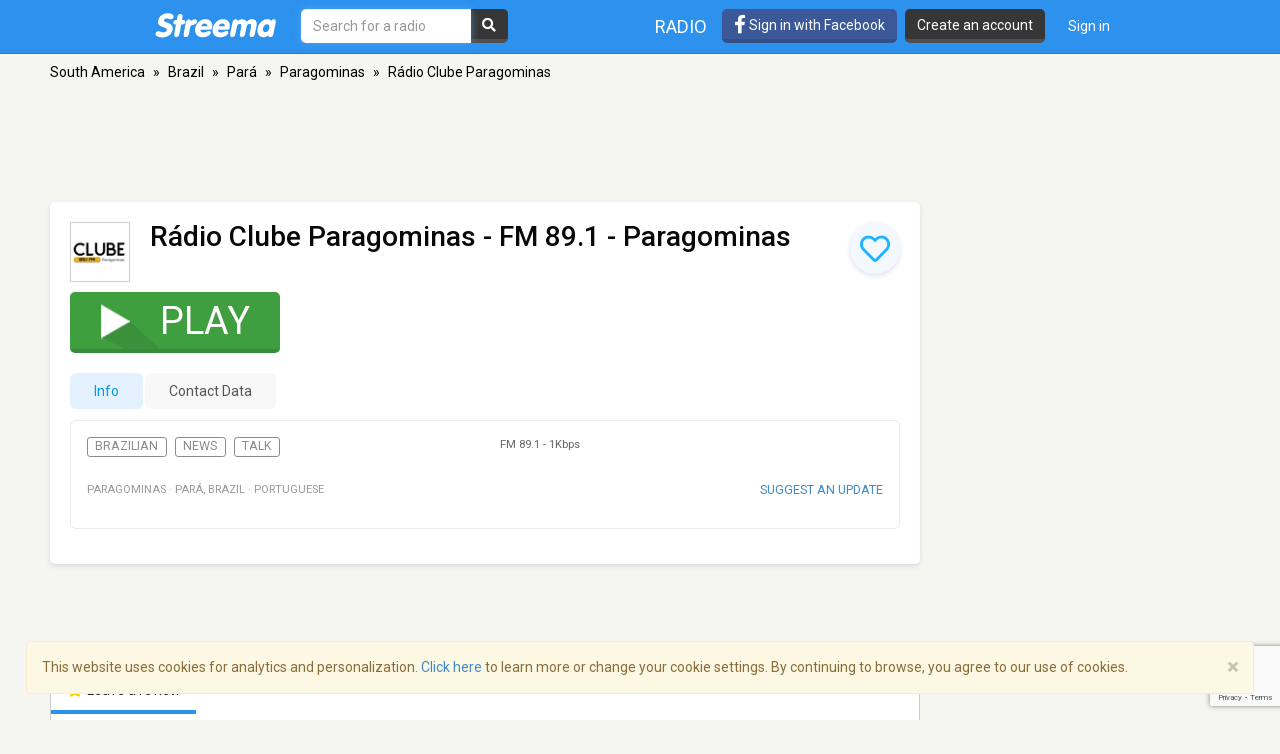

--- FILE ---
content_type: text/html; charset=utf-8
request_url: https://www.google.com/recaptcha/api2/anchor?ar=1&k=6LeCbKwfAAAAAGXbwG-wyQhhz9dxlXuTdtc_oCwI&co=aHR0cHM6Ly9zdHJlZW1hLmNvbTo0NDM.&hl=en&v=PoyoqOPhxBO7pBk68S4YbpHZ&size=invisible&anchor-ms=20000&execute-ms=30000&cb=1vydkbbkno1s
body_size: 48551
content:
<!DOCTYPE HTML><html dir="ltr" lang="en"><head><meta http-equiv="Content-Type" content="text/html; charset=UTF-8">
<meta http-equiv="X-UA-Compatible" content="IE=edge">
<title>reCAPTCHA</title>
<style type="text/css">
/* cyrillic-ext */
@font-face {
  font-family: 'Roboto';
  font-style: normal;
  font-weight: 400;
  font-stretch: 100%;
  src: url(//fonts.gstatic.com/s/roboto/v48/KFO7CnqEu92Fr1ME7kSn66aGLdTylUAMa3GUBHMdazTgWw.woff2) format('woff2');
  unicode-range: U+0460-052F, U+1C80-1C8A, U+20B4, U+2DE0-2DFF, U+A640-A69F, U+FE2E-FE2F;
}
/* cyrillic */
@font-face {
  font-family: 'Roboto';
  font-style: normal;
  font-weight: 400;
  font-stretch: 100%;
  src: url(//fonts.gstatic.com/s/roboto/v48/KFO7CnqEu92Fr1ME7kSn66aGLdTylUAMa3iUBHMdazTgWw.woff2) format('woff2');
  unicode-range: U+0301, U+0400-045F, U+0490-0491, U+04B0-04B1, U+2116;
}
/* greek-ext */
@font-face {
  font-family: 'Roboto';
  font-style: normal;
  font-weight: 400;
  font-stretch: 100%;
  src: url(//fonts.gstatic.com/s/roboto/v48/KFO7CnqEu92Fr1ME7kSn66aGLdTylUAMa3CUBHMdazTgWw.woff2) format('woff2');
  unicode-range: U+1F00-1FFF;
}
/* greek */
@font-face {
  font-family: 'Roboto';
  font-style: normal;
  font-weight: 400;
  font-stretch: 100%;
  src: url(//fonts.gstatic.com/s/roboto/v48/KFO7CnqEu92Fr1ME7kSn66aGLdTylUAMa3-UBHMdazTgWw.woff2) format('woff2');
  unicode-range: U+0370-0377, U+037A-037F, U+0384-038A, U+038C, U+038E-03A1, U+03A3-03FF;
}
/* math */
@font-face {
  font-family: 'Roboto';
  font-style: normal;
  font-weight: 400;
  font-stretch: 100%;
  src: url(//fonts.gstatic.com/s/roboto/v48/KFO7CnqEu92Fr1ME7kSn66aGLdTylUAMawCUBHMdazTgWw.woff2) format('woff2');
  unicode-range: U+0302-0303, U+0305, U+0307-0308, U+0310, U+0312, U+0315, U+031A, U+0326-0327, U+032C, U+032F-0330, U+0332-0333, U+0338, U+033A, U+0346, U+034D, U+0391-03A1, U+03A3-03A9, U+03B1-03C9, U+03D1, U+03D5-03D6, U+03F0-03F1, U+03F4-03F5, U+2016-2017, U+2034-2038, U+203C, U+2040, U+2043, U+2047, U+2050, U+2057, U+205F, U+2070-2071, U+2074-208E, U+2090-209C, U+20D0-20DC, U+20E1, U+20E5-20EF, U+2100-2112, U+2114-2115, U+2117-2121, U+2123-214F, U+2190, U+2192, U+2194-21AE, U+21B0-21E5, U+21F1-21F2, U+21F4-2211, U+2213-2214, U+2216-22FF, U+2308-230B, U+2310, U+2319, U+231C-2321, U+2336-237A, U+237C, U+2395, U+239B-23B7, U+23D0, U+23DC-23E1, U+2474-2475, U+25AF, U+25B3, U+25B7, U+25BD, U+25C1, U+25CA, U+25CC, U+25FB, U+266D-266F, U+27C0-27FF, U+2900-2AFF, U+2B0E-2B11, U+2B30-2B4C, U+2BFE, U+3030, U+FF5B, U+FF5D, U+1D400-1D7FF, U+1EE00-1EEFF;
}
/* symbols */
@font-face {
  font-family: 'Roboto';
  font-style: normal;
  font-weight: 400;
  font-stretch: 100%;
  src: url(//fonts.gstatic.com/s/roboto/v48/KFO7CnqEu92Fr1ME7kSn66aGLdTylUAMaxKUBHMdazTgWw.woff2) format('woff2');
  unicode-range: U+0001-000C, U+000E-001F, U+007F-009F, U+20DD-20E0, U+20E2-20E4, U+2150-218F, U+2190, U+2192, U+2194-2199, U+21AF, U+21E6-21F0, U+21F3, U+2218-2219, U+2299, U+22C4-22C6, U+2300-243F, U+2440-244A, U+2460-24FF, U+25A0-27BF, U+2800-28FF, U+2921-2922, U+2981, U+29BF, U+29EB, U+2B00-2BFF, U+4DC0-4DFF, U+FFF9-FFFB, U+10140-1018E, U+10190-1019C, U+101A0, U+101D0-101FD, U+102E0-102FB, U+10E60-10E7E, U+1D2C0-1D2D3, U+1D2E0-1D37F, U+1F000-1F0FF, U+1F100-1F1AD, U+1F1E6-1F1FF, U+1F30D-1F30F, U+1F315, U+1F31C, U+1F31E, U+1F320-1F32C, U+1F336, U+1F378, U+1F37D, U+1F382, U+1F393-1F39F, U+1F3A7-1F3A8, U+1F3AC-1F3AF, U+1F3C2, U+1F3C4-1F3C6, U+1F3CA-1F3CE, U+1F3D4-1F3E0, U+1F3ED, U+1F3F1-1F3F3, U+1F3F5-1F3F7, U+1F408, U+1F415, U+1F41F, U+1F426, U+1F43F, U+1F441-1F442, U+1F444, U+1F446-1F449, U+1F44C-1F44E, U+1F453, U+1F46A, U+1F47D, U+1F4A3, U+1F4B0, U+1F4B3, U+1F4B9, U+1F4BB, U+1F4BF, U+1F4C8-1F4CB, U+1F4D6, U+1F4DA, U+1F4DF, U+1F4E3-1F4E6, U+1F4EA-1F4ED, U+1F4F7, U+1F4F9-1F4FB, U+1F4FD-1F4FE, U+1F503, U+1F507-1F50B, U+1F50D, U+1F512-1F513, U+1F53E-1F54A, U+1F54F-1F5FA, U+1F610, U+1F650-1F67F, U+1F687, U+1F68D, U+1F691, U+1F694, U+1F698, U+1F6AD, U+1F6B2, U+1F6B9-1F6BA, U+1F6BC, U+1F6C6-1F6CF, U+1F6D3-1F6D7, U+1F6E0-1F6EA, U+1F6F0-1F6F3, U+1F6F7-1F6FC, U+1F700-1F7FF, U+1F800-1F80B, U+1F810-1F847, U+1F850-1F859, U+1F860-1F887, U+1F890-1F8AD, U+1F8B0-1F8BB, U+1F8C0-1F8C1, U+1F900-1F90B, U+1F93B, U+1F946, U+1F984, U+1F996, U+1F9E9, U+1FA00-1FA6F, U+1FA70-1FA7C, U+1FA80-1FA89, U+1FA8F-1FAC6, U+1FACE-1FADC, U+1FADF-1FAE9, U+1FAF0-1FAF8, U+1FB00-1FBFF;
}
/* vietnamese */
@font-face {
  font-family: 'Roboto';
  font-style: normal;
  font-weight: 400;
  font-stretch: 100%;
  src: url(//fonts.gstatic.com/s/roboto/v48/KFO7CnqEu92Fr1ME7kSn66aGLdTylUAMa3OUBHMdazTgWw.woff2) format('woff2');
  unicode-range: U+0102-0103, U+0110-0111, U+0128-0129, U+0168-0169, U+01A0-01A1, U+01AF-01B0, U+0300-0301, U+0303-0304, U+0308-0309, U+0323, U+0329, U+1EA0-1EF9, U+20AB;
}
/* latin-ext */
@font-face {
  font-family: 'Roboto';
  font-style: normal;
  font-weight: 400;
  font-stretch: 100%;
  src: url(//fonts.gstatic.com/s/roboto/v48/KFO7CnqEu92Fr1ME7kSn66aGLdTylUAMa3KUBHMdazTgWw.woff2) format('woff2');
  unicode-range: U+0100-02BA, U+02BD-02C5, U+02C7-02CC, U+02CE-02D7, U+02DD-02FF, U+0304, U+0308, U+0329, U+1D00-1DBF, U+1E00-1E9F, U+1EF2-1EFF, U+2020, U+20A0-20AB, U+20AD-20C0, U+2113, U+2C60-2C7F, U+A720-A7FF;
}
/* latin */
@font-face {
  font-family: 'Roboto';
  font-style: normal;
  font-weight: 400;
  font-stretch: 100%;
  src: url(//fonts.gstatic.com/s/roboto/v48/KFO7CnqEu92Fr1ME7kSn66aGLdTylUAMa3yUBHMdazQ.woff2) format('woff2');
  unicode-range: U+0000-00FF, U+0131, U+0152-0153, U+02BB-02BC, U+02C6, U+02DA, U+02DC, U+0304, U+0308, U+0329, U+2000-206F, U+20AC, U+2122, U+2191, U+2193, U+2212, U+2215, U+FEFF, U+FFFD;
}
/* cyrillic-ext */
@font-face {
  font-family: 'Roboto';
  font-style: normal;
  font-weight: 500;
  font-stretch: 100%;
  src: url(//fonts.gstatic.com/s/roboto/v48/KFO7CnqEu92Fr1ME7kSn66aGLdTylUAMa3GUBHMdazTgWw.woff2) format('woff2');
  unicode-range: U+0460-052F, U+1C80-1C8A, U+20B4, U+2DE0-2DFF, U+A640-A69F, U+FE2E-FE2F;
}
/* cyrillic */
@font-face {
  font-family: 'Roboto';
  font-style: normal;
  font-weight: 500;
  font-stretch: 100%;
  src: url(//fonts.gstatic.com/s/roboto/v48/KFO7CnqEu92Fr1ME7kSn66aGLdTylUAMa3iUBHMdazTgWw.woff2) format('woff2');
  unicode-range: U+0301, U+0400-045F, U+0490-0491, U+04B0-04B1, U+2116;
}
/* greek-ext */
@font-face {
  font-family: 'Roboto';
  font-style: normal;
  font-weight: 500;
  font-stretch: 100%;
  src: url(//fonts.gstatic.com/s/roboto/v48/KFO7CnqEu92Fr1ME7kSn66aGLdTylUAMa3CUBHMdazTgWw.woff2) format('woff2');
  unicode-range: U+1F00-1FFF;
}
/* greek */
@font-face {
  font-family: 'Roboto';
  font-style: normal;
  font-weight: 500;
  font-stretch: 100%;
  src: url(//fonts.gstatic.com/s/roboto/v48/KFO7CnqEu92Fr1ME7kSn66aGLdTylUAMa3-UBHMdazTgWw.woff2) format('woff2');
  unicode-range: U+0370-0377, U+037A-037F, U+0384-038A, U+038C, U+038E-03A1, U+03A3-03FF;
}
/* math */
@font-face {
  font-family: 'Roboto';
  font-style: normal;
  font-weight: 500;
  font-stretch: 100%;
  src: url(//fonts.gstatic.com/s/roboto/v48/KFO7CnqEu92Fr1ME7kSn66aGLdTylUAMawCUBHMdazTgWw.woff2) format('woff2');
  unicode-range: U+0302-0303, U+0305, U+0307-0308, U+0310, U+0312, U+0315, U+031A, U+0326-0327, U+032C, U+032F-0330, U+0332-0333, U+0338, U+033A, U+0346, U+034D, U+0391-03A1, U+03A3-03A9, U+03B1-03C9, U+03D1, U+03D5-03D6, U+03F0-03F1, U+03F4-03F5, U+2016-2017, U+2034-2038, U+203C, U+2040, U+2043, U+2047, U+2050, U+2057, U+205F, U+2070-2071, U+2074-208E, U+2090-209C, U+20D0-20DC, U+20E1, U+20E5-20EF, U+2100-2112, U+2114-2115, U+2117-2121, U+2123-214F, U+2190, U+2192, U+2194-21AE, U+21B0-21E5, U+21F1-21F2, U+21F4-2211, U+2213-2214, U+2216-22FF, U+2308-230B, U+2310, U+2319, U+231C-2321, U+2336-237A, U+237C, U+2395, U+239B-23B7, U+23D0, U+23DC-23E1, U+2474-2475, U+25AF, U+25B3, U+25B7, U+25BD, U+25C1, U+25CA, U+25CC, U+25FB, U+266D-266F, U+27C0-27FF, U+2900-2AFF, U+2B0E-2B11, U+2B30-2B4C, U+2BFE, U+3030, U+FF5B, U+FF5D, U+1D400-1D7FF, U+1EE00-1EEFF;
}
/* symbols */
@font-face {
  font-family: 'Roboto';
  font-style: normal;
  font-weight: 500;
  font-stretch: 100%;
  src: url(//fonts.gstatic.com/s/roboto/v48/KFO7CnqEu92Fr1ME7kSn66aGLdTylUAMaxKUBHMdazTgWw.woff2) format('woff2');
  unicode-range: U+0001-000C, U+000E-001F, U+007F-009F, U+20DD-20E0, U+20E2-20E4, U+2150-218F, U+2190, U+2192, U+2194-2199, U+21AF, U+21E6-21F0, U+21F3, U+2218-2219, U+2299, U+22C4-22C6, U+2300-243F, U+2440-244A, U+2460-24FF, U+25A0-27BF, U+2800-28FF, U+2921-2922, U+2981, U+29BF, U+29EB, U+2B00-2BFF, U+4DC0-4DFF, U+FFF9-FFFB, U+10140-1018E, U+10190-1019C, U+101A0, U+101D0-101FD, U+102E0-102FB, U+10E60-10E7E, U+1D2C0-1D2D3, U+1D2E0-1D37F, U+1F000-1F0FF, U+1F100-1F1AD, U+1F1E6-1F1FF, U+1F30D-1F30F, U+1F315, U+1F31C, U+1F31E, U+1F320-1F32C, U+1F336, U+1F378, U+1F37D, U+1F382, U+1F393-1F39F, U+1F3A7-1F3A8, U+1F3AC-1F3AF, U+1F3C2, U+1F3C4-1F3C6, U+1F3CA-1F3CE, U+1F3D4-1F3E0, U+1F3ED, U+1F3F1-1F3F3, U+1F3F5-1F3F7, U+1F408, U+1F415, U+1F41F, U+1F426, U+1F43F, U+1F441-1F442, U+1F444, U+1F446-1F449, U+1F44C-1F44E, U+1F453, U+1F46A, U+1F47D, U+1F4A3, U+1F4B0, U+1F4B3, U+1F4B9, U+1F4BB, U+1F4BF, U+1F4C8-1F4CB, U+1F4D6, U+1F4DA, U+1F4DF, U+1F4E3-1F4E6, U+1F4EA-1F4ED, U+1F4F7, U+1F4F9-1F4FB, U+1F4FD-1F4FE, U+1F503, U+1F507-1F50B, U+1F50D, U+1F512-1F513, U+1F53E-1F54A, U+1F54F-1F5FA, U+1F610, U+1F650-1F67F, U+1F687, U+1F68D, U+1F691, U+1F694, U+1F698, U+1F6AD, U+1F6B2, U+1F6B9-1F6BA, U+1F6BC, U+1F6C6-1F6CF, U+1F6D3-1F6D7, U+1F6E0-1F6EA, U+1F6F0-1F6F3, U+1F6F7-1F6FC, U+1F700-1F7FF, U+1F800-1F80B, U+1F810-1F847, U+1F850-1F859, U+1F860-1F887, U+1F890-1F8AD, U+1F8B0-1F8BB, U+1F8C0-1F8C1, U+1F900-1F90B, U+1F93B, U+1F946, U+1F984, U+1F996, U+1F9E9, U+1FA00-1FA6F, U+1FA70-1FA7C, U+1FA80-1FA89, U+1FA8F-1FAC6, U+1FACE-1FADC, U+1FADF-1FAE9, U+1FAF0-1FAF8, U+1FB00-1FBFF;
}
/* vietnamese */
@font-face {
  font-family: 'Roboto';
  font-style: normal;
  font-weight: 500;
  font-stretch: 100%;
  src: url(//fonts.gstatic.com/s/roboto/v48/KFO7CnqEu92Fr1ME7kSn66aGLdTylUAMa3OUBHMdazTgWw.woff2) format('woff2');
  unicode-range: U+0102-0103, U+0110-0111, U+0128-0129, U+0168-0169, U+01A0-01A1, U+01AF-01B0, U+0300-0301, U+0303-0304, U+0308-0309, U+0323, U+0329, U+1EA0-1EF9, U+20AB;
}
/* latin-ext */
@font-face {
  font-family: 'Roboto';
  font-style: normal;
  font-weight: 500;
  font-stretch: 100%;
  src: url(//fonts.gstatic.com/s/roboto/v48/KFO7CnqEu92Fr1ME7kSn66aGLdTylUAMa3KUBHMdazTgWw.woff2) format('woff2');
  unicode-range: U+0100-02BA, U+02BD-02C5, U+02C7-02CC, U+02CE-02D7, U+02DD-02FF, U+0304, U+0308, U+0329, U+1D00-1DBF, U+1E00-1E9F, U+1EF2-1EFF, U+2020, U+20A0-20AB, U+20AD-20C0, U+2113, U+2C60-2C7F, U+A720-A7FF;
}
/* latin */
@font-face {
  font-family: 'Roboto';
  font-style: normal;
  font-weight: 500;
  font-stretch: 100%;
  src: url(//fonts.gstatic.com/s/roboto/v48/KFO7CnqEu92Fr1ME7kSn66aGLdTylUAMa3yUBHMdazQ.woff2) format('woff2');
  unicode-range: U+0000-00FF, U+0131, U+0152-0153, U+02BB-02BC, U+02C6, U+02DA, U+02DC, U+0304, U+0308, U+0329, U+2000-206F, U+20AC, U+2122, U+2191, U+2193, U+2212, U+2215, U+FEFF, U+FFFD;
}
/* cyrillic-ext */
@font-face {
  font-family: 'Roboto';
  font-style: normal;
  font-weight: 900;
  font-stretch: 100%;
  src: url(//fonts.gstatic.com/s/roboto/v48/KFO7CnqEu92Fr1ME7kSn66aGLdTylUAMa3GUBHMdazTgWw.woff2) format('woff2');
  unicode-range: U+0460-052F, U+1C80-1C8A, U+20B4, U+2DE0-2DFF, U+A640-A69F, U+FE2E-FE2F;
}
/* cyrillic */
@font-face {
  font-family: 'Roboto';
  font-style: normal;
  font-weight: 900;
  font-stretch: 100%;
  src: url(//fonts.gstatic.com/s/roboto/v48/KFO7CnqEu92Fr1ME7kSn66aGLdTylUAMa3iUBHMdazTgWw.woff2) format('woff2');
  unicode-range: U+0301, U+0400-045F, U+0490-0491, U+04B0-04B1, U+2116;
}
/* greek-ext */
@font-face {
  font-family: 'Roboto';
  font-style: normal;
  font-weight: 900;
  font-stretch: 100%;
  src: url(//fonts.gstatic.com/s/roboto/v48/KFO7CnqEu92Fr1ME7kSn66aGLdTylUAMa3CUBHMdazTgWw.woff2) format('woff2');
  unicode-range: U+1F00-1FFF;
}
/* greek */
@font-face {
  font-family: 'Roboto';
  font-style: normal;
  font-weight: 900;
  font-stretch: 100%;
  src: url(//fonts.gstatic.com/s/roboto/v48/KFO7CnqEu92Fr1ME7kSn66aGLdTylUAMa3-UBHMdazTgWw.woff2) format('woff2');
  unicode-range: U+0370-0377, U+037A-037F, U+0384-038A, U+038C, U+038E-03A1, U+03A3-03FF;
}
/* math */
@font-face {
  font-family: 'Roboto';
  font-style: normal;
  font-weight: 900;
  font-stretch: 100%;
  src: url(//fonts.gstatic.com/s/roboto/v48/KFO7CnqEu92Fr1ME7kSn66aGLdTylUAMawCUBHMdazTgWw.woff2) format('woff2');
  unicode-range: U+0302-0303, U+0305, U+0307-0308, U+0310, U+0312, U+0315, U+031A, U+0326-0327, U+032C, U+032F-0330, U+0332-0333, U+0338, U+033A, U+0346, U+034D, U+0391-03A1, U+03A3-03A9, U+03B1-03C9, U+03D1, U+03D5-03D6, U+03F0-03F1, U+03F4-03F5, U+2016-2017, U+2034-2038, U+203C, U+2040, U+2043, U+2047, U+2050, U+2057, U+205F, U+2070-2071, U+2074-208E, U+2090-209C, U+20D0-20DC, U+20E1, U+20E5-20EF, U+2100-2112, U+2114-2115, U+2117-2121, U+2123-214F, U+2190, U+2192, U+2194-21AE, U+21B0-21E5, U+21F1-21F2, U+21F4-2211, U+2213-2214, U+2216-22FF, U+2308-230B, U+2310, U+2319, U+231C-2321, U+2336-237A, U+237C, U+2395, U+239B-23B7, U+23D0, U+23DC-23E1, U+2474-2475, U+25AF, U+25B3, U+25B7, U+25BD, U+25C1, U+25CA, U+25CC, U+25FB, U+266D-266F, U+27C0-27FF, U+2900-2AFF, U+2B0E-2B11, U+2B30-2B4C, U+2BFE, U+3030, U+FF5B, U+FF5D, U+1D400-1D7FF, U+1EE00-1EEFF;
}
/* symbols */
@font-face {
  font-family: 'Roboto';
  font-style: normal;
  font-weight: 900;
  font-stretch: 100%;
  src: url(//fonts.gstatic.com/s/roboto/v48/KFO7CnqEu92Fr1ME7kSn66aGLdTylUAMaxKUBHMdazTgWw.woff2) format('woff2');
  unicode-range: U+0001-000C, U+000E-001F, U+007F-009F, U+20DD-20E0, U+20E2-20E4, U+2150-218F, U+2190, U+2192, U+2194-2199, U+21AF, U+21E6-21F0, U+21F3, U+2218-2219, U+2299, U+22C4-22C6, U+2300-243F, U+2440-244A, U+2460-24FF, U+25A0-27BF, U+2800-28FF, U+2921-2922, U+2981, U+29BF, U+29EB, U+2B00-2BFF, U+4DC0-4DFF, U+FFF9-FFFB, U+10140-1018E, U+10190-1019C, U+101A0, U+101D0-101FD, U+102E0-102FB, U+10E60-10E7E, U+1D2C0-1D2D3, U+1D2E0-1D37F, U+1F000-1F0FF, U+1F100-1F1AD, U+1F1E6-1F1FF, U+1F30D-1F30F, U+1F315, U+1F31C, U+1F31E, U+1F320-1F32C, U+1F336, U+1F378, U+1F37D, U+1F382, U+1F393-1F39F, U+1F3A7-1F3A8, U+1F3AC-1F3AF, U+1F3C2, U+1F3C4-1F3C6, U+1F3CA-1F3CE, U+1F3D4-1F3E0, U+1F3ED, U+1F3F1-1F3F3, U+1F3F5-1F3F7, U+1F408, U+1F415, U+1F41F, U+1F426, U+1F43F, U+1F441-1F442, U+1F444, U+1F446-1F449, U+1F44C-1F44E, U+1F453, U+1F46A, U+1F47D, U+1F4A3, U+1F4B0, U+1F4B3, U+1F4B9, U+1F4BB, U+1F4BF, U+1F4C8-1F4CB, U+1F4D6, U+1F4DA, U+1F4DF, U+1F4E3-1F4E6, U+1F4EA-1F4ED, U+1F4F7, U+1F4F9-1F4FB, U+1F4FD-1F4FE, U+1F503, U+1F507-1F50B, U+1F50D, U+1F512-1F513, U+1F53E-1F54A, U+1F54F-1F5FA, U+1F610, U+1F650-1F67F, U+1F687, U+1F68D, U+1F691, U+1F694, U+1F698, U+1F6AD, U+1F6B2, U+1F6B9-1F6BA, U+1F6BC, U+1F6C6-1F6CF, U+1F6D3-1F6D7, U+1F6E0-1F6EA, U+1F6F0-1F6F3, U+1F6F7-1F6FC, U+1F700-1F7FF, U+1F800-1F80B, U+1F810-1F847, U+1F850-1F859, U+1F860-1F887, U+1F890-1F8AD, U+1F8B0-1F8BB, U+1F8C0-1F8C1, U+1F900-1F90B, U+1F93B, U+1F946, U+1F984, U+1F996, U+1F9E9, U+1FA00-1FA6F, U+1FA70-1FA7C, U+1FA80-1FA89, U+1FA8F-1FAC6, U+1FACE-1FADC, U+1FADF-1FAE9, U+1FAF0-1FAF8, U+1FB00-1FBFF;
}
/* vietnamese */
@font-face {
  font-family: 'Roboto';
  font-style: normal;
  font-weight: 900;
  font-stretch: 100%;
  src: url(//fonts.gstatic.com/s/roboto/v48/KFO7CnqEu92Fr1ME7kSn66aGLdTylUAMa3OUBHMdazTgWw.woff2) format('woff2');
  unicode-range: U+0102-0103, U+0110-0111, U+0128-0129, U+0168-0169, U+01A0-01A1, U+01AF-01B0, U+0300-0301, U+0303-0304, U+0308-0309, U+0323, U+0329, U+1EA0-1EF9, U+20AB;
}
/* latin-ext */
@font-face {
  font-family: 'Roboto';
  font-style: normal;
  font-weight: 900;
  font-stretch: 100%;
  src: url(//fonts.gstatic.com/s/roboto/v48/KFO7CnqEu92Fr1ME7kSn66aGLdTylUAMa3KUBHMdazTgWw.woff2) format('woff2');
  unicode-range: U+0100-02BA, U+02BD-02C5, U+02C7-02CC, U+02CE-02D7, U+02DD-02FF, U+0304, U+0308, U+0329, U+1D00-1DBF, U+1E00-1E9F, U+1EF2-1EFF, U+2020, U+20A0-20AB, U+20AD-20C0, U+2113, U+2C60-2C7F, U+A720-A7FF;
}
/* latin */
@font-face {
  font-family: 'Roboto';
  font-style: normal;
  font-weight: 900;
  font-stretch: 100%;
  src: url(//fonts.gstatic.com/s/roboto/v48/KFO7CnqEu92Fr1ME7kSn66aGLdTylUAMa3yUBHMdazQ.woff2) format('woff2');
  unicode-range: U+0000-00FF, U+0131, U+0152-0153, U+02BB-02BC, U+02C6, U+02DA, U+02DC, U+0304, U+0308, U+0329, U+2000-206F, U+20AC, U+2122, U+2191, U+2193, U+2212, U+2215, U+FEFF, U+FFFD;
}

</style>
<link rel="stylesheet" type="text/css" href="https://www.gstatic.com/recaptcha/releases/PoyoqOPhxBO7pBk68S4YbpHZ/styles__ltr.css">
<script nonce="fE2VE5B2IKwzyqybxP0L2A" type="text/javascript">window['__recaptcha_api'] = 'https://www.google.com/recaptcha/api2/';</script>
<script type="text/javascript" src="https://www.gstatic.com/recaptcha/releases/PoyoqOPhxBO7pBk68S4YbpHZ/recaptcha__en.js" nonce="fE2VE5B2IKwzyqybxP0L2A">
      
    </script></head>
<body><div id="rc-anchor-alert" class="rc-anchor-alert"></div>
<input type="hidden" id="recaptcha-token" value="[base64]">
<script type="text/javascript" nonce="fE2VE5B2IKwzyqybxP0L2A">
      recaptcha.anchor.Main.init("[\x22ainput\x22,[\x22bgdata\x22,\x22\x22,\[base64]/[base64]/[base64]/[base64]/[base64]/[base64]/KGcoTywyNTMsTy5PKSxVRyhPLEMpKTpnKE8sMjUzLEMpLE8pKSxsKSksTykpfSxieT1mdW5jdGlvbihDLE8sdSxsKXtmb3IobD0odT1SKEMpLDApO08+MDtPLS0pbD1sPDw4fFooQyk7ZyhDLHUsbCl9LFVHPWZ1bmN0aW9uKEMsTyl7Qy5pLmxlbmd0aD4xMDQ/[base64]/[base64]/[base64]/[base64]/[base64]/[base64]/[base64]\\u003d\x22,\[base64]\x22,\x22w5vCqU7Cv8O4w6rCgFVdFjDCv8K3w55WecKCwqNfwonDjSzDghoAw64Fw7UewoTDvCZEw7gQO8KtbR9KXh/DhMOrRinCusOxwrV9wpV9w4rCgcOgw7YNScOLw68+aSnDkcKLw4Itwo0EccOQwp9jPcK/wpHCvVnDkmLCkMORwpNQX3c0w6hDZcKkZ10TwoEeM8KXwpbCrFl1LcKOYMKeZsKrN8OeLiDDmkrDlcKjd8KZEk9nw55jLivDs8K0wr4WeMKGPMKsw5LDoA3ClhHDqgp7IsKENMKywqnDsnDCpg51ewbDpAI1w4JNw6lvw4zClHDDlMOzPyDDmMOuwpVYEMK/wqjDpGbCqsKqwqUFw4Z0R8KuBMOMIcKzasKdAMOxQVjCqkbCusOrw7/DqQPCgScxw78zK1LDocKvw67DscONVlXDjiLDuMK2w6jDs3F3VcKKwoNJw5DDlQjDtsKFwp4Ewq8/[base64]/Dhz7CsE7Ch8KHPsOCY2EjDWpcKMOUw6tRw5JqbMK3wrPDuFQJGTUEw63CixMxQC/Csx4BwrfCjT0uE8K2VcKZwoHDinRxwps8w63CpsK0wozCnRMJwo9ew5V/wpbDniBCw5ogBz4Ywr4IDMOHw67DgUMdw64sOMOTwrHCvMOzwoPChXZiQHAjCAnCjMKXYzfDkiV6ccOYD8OawoUSw47DisO5PUV8ScKiV8OUS8Ofw5kIwr/DmMOmIMK5JcO+w4liYDp0w5UuwoN0dTEhAF/CpMKad0DDrMK4wo3CvSfDgsK7woXDkj0JWxY5w5XDvcOSA3kWw51vLCwZFgbDnioywpPCosOWHlw3TVcRw67ChyTCmBLCscKew43DsDpgw4Vgw5YLMcOjw4fDjGNpwp0SGGlAw6c2IcOUJA/[base64]/Dt1zDkGzDqRrCl3cKCWF/QcOPw4DDhRZ5ScOtw5VawqbDisOzw514wpVqIMO4HMKcNC/CgsK2w7x8BcKiw6RqwqTCkCbDlsO8ChfCtA41fAbCr8OPbMKZw6w9w7rCksO4w6HCl8KWLcOxwoQJw77Cnw/Ch8OhwqHDs8KqwopDwqxhV3EewpV1A8OmOsOUwokWwonCnMO6w6wfMWvCv8Oow6DCgjvDk8KbNMOuw7PDqMOew6jDksK6w6PDmwlFE3EKN8OHcQTDjwbCq3EUd085d8Oyw7nDi8KnIsKJw5cHO8KtLsKVwogzwqQkSsK0w6oNwq3CiVwJcVo/wrPCtFfDnMKcDUDCksKYwokpwrvCginDuDMsw6cYAsKwwpQYwqIWdSvCvcOyw4Ufwo7DhBHCmlhZMGTDgsK5BAUqwqgKwo9VbDjDhy/Dj8K/w5sJw6rDr0wnw5t0wqZMFHvCjsOawqgwwrEgwrx8w6ljw7lMwpE+Ty81wrHClx7Dh8K1wpfCvUcYNsKAw6/Dr8KyGW8QNhzCr8KRZTPDncOUPMOGwprCkSlOG8KXwpMPO8OLw6p1ZMKLJ8K1f1xAwqjDhMOYwoTCo2sDwpwKwpfCozPDr8KeSVtyw6dww6NLCiLDuMOqR2/CgztZwpZNwq0RYcO/dQkxwpDCt8K+FsK7w5Nfw7pIcxEhWjfDi3V2B8OMIRXChcKVesK+Ck8/[base64]/Dt0/[base64]/[base64]/w7hMEsKawoPDncKmMCjDncOrejvCnMKDHCzCicKQwq3CsWjDljDCgsOiwqdMw4DCncOUIzrDmRbCqyHDicO7wrPCjjLDtHNVw5MECcKlfcORw6bDoiDCuDvDpyTDuhB3GnkhwqhcwqPCogk+bMOCA8O6w7NtUzQgwrA2MlrDvS/Cv8O5wrvDjsKfwohRwoFSw7p5fsOLwo4OwrTDrMKvw7cpw5bCg8K9dsO6f8OjJ8O2Gigmwr4zw6VlIcO9wqcjUC/Cm8KjGMK+OxLCo8OMwrfDiXDCv8K+wqIKw4o0woMxw4PCvCkYM8Kndkx7PcK+w6BeHQcjwr/ChB/Crxlzw7/[base64]/w4jDvsKUwq1vW8K0Gw0LLgViVMOuE0lSdR1fDFdZwqw1HsOEw60Nw7rCl8OpwqwhfixSZcKXw7x7w7nDs8OGT8KhcMK/[base64]/DohHDq8Kbw5jDinFiYsKeOsKSJhDDnMOhEz7Co8OvAWjCk8K1emTCjMKgDQXCoCvChQLCqzvDm2zDsB0gwrvClMOHZsKmw7Yfwq1iw5zCiMKOGWd5IDF/wrPCm8KHw5okwqfCpm7CvDIsJGLCocKAQDLDksK/JRPDmcK1QkvDnxLDqMOmOiPCsSXDqcK4w5d4csKLNXdvwqMTwqTCgsKsw6xRBAMFw4bDo8KHE8O6wpXDi8OVw5R5wq41OCJdBC/CkcKgMUjDr8OGwoTCpFnCug/ChMKkJ8Knw61HwqjDrVRLIxomw7PCri/DoMKMw7/CgEQAwrIww5tvRMOXwqLDssO3IsK7wptew7R/[base64]/CocKDwqp9PcKtU8Kuwq/DtcKdw5BWw6HDowrCicKIwqIKbiVMeDYywonCp8KhR8OAR8KjHW/ChS7Cj8KWw6Ajwr4uNMOaUztvwrbCisKGTlRLd2fCpcKpEWXDt2ZMJ8OcTcKNbjkIwqzDtMOrwq/DiRwEYsOew4HDnsKSw7kHw6tOw6FXwp3DsMOOfMOMGsOtw5k8wpsuO8KdAkQMw4zCmRMaw6TCqzoRwpPDsk/DmnUTw77CiMOdwp9SNQ/Dh8OXwr0jH8OZV8KAw6ULf8OqN1MHSGPCusKjY8OjY8OHMgxXScOYMMKfYG9oLjbDh8Opw59TccOHW183EmhVw6XCrsOuTUTDnSvCqXHDnzjCusKCwogtHcOuwpzClQfCsMOsTxLDhFEASSNCTcKCRMKkVDbDizZDw6ksMjfDqcKbw5LCjcO+Az8Hw5XDn3NRaw/CisKlwqzCh8OXw4TDoMKhw6bDmsOnwrlPbivCmcK/O3cANcOhw7Ysw4jDtcO1wqXDiWbDhMK8wrLCl8KdwrE+Z8KOC0zDgsO2f8KsXMOTw6zDlDxwwqVFwrABUMK8KR/DnMKbw7/CjW7DpcOJwpvChcOxViB1w4DCusKmwpLDuElgw45OXcKIw5AtAcOzwqZNwr9Fe25ZW3jDvTtVSntNw69KwrDDv8KywqXCiQgLwrN1wr5XEhU3wpDDsMO4W8KVccKKcsOqVmUEw45Ww6rDm0fDvwzCn0Y0L8K3wrBXOsKewohewoPCnn/[base64]/[base64]/[base64]/DqcKuw5/DmMK7w6DDmU7CisOJwrbCjxHDtMO/w7bDncKzw7dfSyLDvMKWwqLClsOLAEwjKUrCjMOaw5g4LMOxUcOBwqt7fcKmwoBqwrbCo8Kkw5fCnsK+w4rCm1/ClnnCol3DgcO6SMKMbsO1V8OwwpbDncOSdHrCsWZEwr0nwrAQw7TCnsKCwp57wqPCs1MQcGYFwpExwp3CqUHDpUd9w6PDoyB2dAHDiFtZwrrDqRXDmsOwWGJjAsKnw4rCr8Kiw49bMcKHw6PCijTCpi3Du18/w6FzZQEUw6J6w7M1w6B3ScKpRQLClMO8RQzDjzDCrQfDv8KxVRwpw7XCtMOASzTDs8KpbsK8wpQeUcOJw4MuGyNbe1JewofCv8K2dsKnw4nCjsKhd8OxwrF5dsO5U3zCqyXCrWPCpMKVw4/[base64]/DsMOpGMO/wrLDm07CjUTDucOYH10rwqnDkcKMfgkVwpxjwokiTcO3w6gRb8KXwrPDt2jCjBI4QsK0w5vCsnx6w73CnHx9w5FXwrM5w4o6dVrDjSrDgl/[base64]/DmMK4AcKIwrR/w5/CkcOCI38dL8K7OMOmwqPCkXTCvsKGw4zCk8O/HMOyw5jDnsKTHDXCs8OnOsOMwohfPxMaHsO8w5xkP8OVwo3CpQ3DrMKTQVbDn37DoMOWLcKZw6HCpsKOw7gbw4cvw7U1w7ohwoXDhUtqw5/DisO9RSFWw6AfwqR/w5EVw4wYI8KOwr3Cvzh4IsKQZMO/w4HDkcORGyrCvk3CqcOVHMKdWmDCvcO9wr7DmsOEB1LDrU8OwqYewpDCqwRUw48XASDCiMKxAsOsw5nCkjoXwrgleBHCoBPClwUoF8O4ET7DkxzDi0fDpMKyc8K/UXfDl8OEAS8LccK6TE7CqMKOdcOqcMO5wpdtQDjDocKOLsONIcOhwoXDkcKiwp/DumHCt3gaIMOHc3jCvMKEwo4Vw57ClcKgw7rDpBY9wpsuwrjChGzDvQltKShEB8Oww4XDusOzHMKUY8O3VsOyXSNdACdpHcKqwohrWSDDtMKQwqDCn1EUwrTCjghjd8KpWwzDhMKuw4TDmMO/BiNdTMKGVUjDqlA1w6TDgsKvJ8Ovwo/DpyvCsQPDqkzDkQ7DqcOAw5bDk8Kbw68vworDoknDhcKYIRNww7Mlwr7DvMOowrrCscOSwpFuwpbDscKlIlPCs33DimV4H8ORfcOaA0JdMAvDtgE2w7wXwqzDr2A0wqMJwolMGhvDnsK/[base64]/w6DCvsKSTcKMVMKDwoYASl3DqjgVasKYw7JVw6LDqsKzT8K7woPDvyxcemPDg8KAw7PDrT3DnsOdQMOGKcOAcjTDqsKzw5rDkMOQwrzDtcKnKS7DqBt9w5wIccKkJMOGdgPCnAQpdVgswozCl0csfjJHZMKOLcKMw785wrYoQsKSIRXDs1/DscKBbXTDm0BJGMKtwqDCgU7DscKKw6JpehzCk8Otwp7DkEUow73DlnvDnsOjw7DCkybDmHfDscKFw5cuDsOCBsKvw5FgXHXCjEorYcO1wpE0wqnDpVDDuWLDkcOZwrvDhWrDtcO4w6fDl8OSEFoSDMOewp/DscO5F2bDhDPDpMKPQUHDqMKmcsODw6TDjFvDi8Kpw57Cm1AjwpgdwqTDk8O+wonCuzZOdg/Ci33DucK3ecKRehQeHxI2L8KXwpUMwpvDtn8pwpRmwrh8b1F7w5RzRgXCokrDozJbwrtuw7jDv8KFeMKYDABEwonCgMOJOyRfwr0qw5BMfR3DqcOLwoYPBcOCw5rDljJ6J8O1w6jDu1dwwodsC8KdQXbCjC3CoMONw4UDw4zCrMK7w7jCjsK/cWvDv8KRwq80bMOEw4nDgV0EwoJSEzgswrpyw5zDrsOMaAMWw4tgw7bDpMKGOcKNw4s4w6MnBsKIwp5ww4bDqRthezpBwoUowoXDncK3wrbCu0B1wqtXwprDqE3DucOYwqcZasOlTiTDjE0waG3DisOQOsKJw6VvXWTCoRASWsOnw5jCosKJw5/CrMKewq/CjMOyMQ7ClsKddMKiwoTCojRgCcOWw6rCp8KFwpTDoV3DjcOSTwpcZcKbDcKoSn0wUMO9eSTCncKmHSorw5sHZkc8w5jDmcOgw6vDhMO5bAdqwpcSwr4dw5/Dni43woYfwrrCpsOlGsKpw5LCgUfCk8KuGTMVfsONw7PCq2U/bw/ChyLDryERwrLDpMKwOTfDhgVtCsKvwrnCr1fDncKDw4RFwodPdV0qfiNYw7LCoMOUwqlvDznDujrDnsO0w4/DlizDqcOweSHDksKvBsKCU8KxwpTCpg/CnMOJw4HCqyTDs8ORw4bDhcO8w7VWw642asO1Ug7Cp8KHw47Ci1jDo8O3wrrCp3oFLsOewq/Diw3CulbCssKeNUfDnzbCmMO6alPCugEDXMKWwpPCmTs/[base64]/[base64]/[base64]/CtHQ1wp7CuMKhwqTDrmDDmWvDtiTCnm4bw7fChHcQNsKlQjLDlcOZGcKEw6zCg24VWsKSFUHCoH/CgBA5w6o0w6HCrjzDrnDDrljCpnR7asOEbMKdLcOMc3LDhcKow6sewoXDucOrw4zCpMOewpHCs8OnwpjDncO1w6ELMg1FSHvDvcKbKlorwrBlw58/[base64]/wo1PYR5Sw7I7woYFwoPDujPCpnJNIXVqwprDkm94w6jDvcOaw5nDghswH8KPw4gCw4vCkcO1I8O4ChfCtxjCuGDCkhkMw4FdwpDDnxZlQcOGWcKrKcKbw4lyKVwUOg3DhMK0W38hwpzCvHfClwTCucO8asOBw5cRwq9pwoV8w57CoWfCqEN0QzI0R13CsS/[base64]/cUtUScOuw6x9wqPCsWEwY8OawqdQG0bCnQINJh4YZSzDiMO4w4DCrmbCisK9w68dw5kgwqEmCcOzwpkKw7s1w5/DjmB0LcKHw7U6w6x/w6rCjnJvBHjCicKrXDIVw5XCjcORwoTClVTDjsKQL3snFWUXwosBwrTDnxfCt1FswqFsTy/CusKTbsOjS8Klwr3DosONwo7CmgjCi0s/w4LDqcKywo1ifsKVFkrCosO4SXzDgj9NwqoKwr03WTTCunAhw53CscKvw78uw74hwpXCvEVuTMK5wp8lwoNVwqo7VAnChEDCqihBw7zCtsK/w6XCoiA9wp5pFhbDiwrDk8OQfMOvw4HDsTPCosOiwrIswrhfwqVKFkzCglQ0NMO3wpkaVQvDhMOlw5ZSw75/CsO2KsO+NTdxwoB2w4t3w7MHw7lUw6A/worDjMORI8OoD8KFw5BJGMO+QsKnwr8iwqPCu8OawoPDtGPDs8K+UDkccMKRwrHDs8O3DMO/wovCuyQsw6Yuw61DwobDvVrDmMOGdsOFbMKBcsKHK8OADsOew5/CpHTDnMKxw7zCvkXCnhjCpBfCvi7DosOowqdjFsOsFsK6OsOFw6J7w6RlwrlOw4Z1w7o+wpscKlZuKMKqwog/w5/CgQ8dTABaw7zChkEjw6kew6wewqHCsMORw5LCkSJHw4UROsKBF8OUaMKmS8KMSWvCjy1bUAhKwrjCjsK3YsKcCiTDjMKmZcOYw6lTwr/ChnDCusOewpzCtBjCksKtwrzClnzCinXDjMO4w7TDgcK7FsOaFMK9w5RYFsK1woUhw4DCocOlVsOlw5fCiEoswpLDjTdQw599wpXDlUoxwqnDhcOtw5xibMKOTcO3ejLCiwgIXmgsR8OvdcK2wqtZA2rCkgrCn3/CqMOjw6HDlFkdw53CpSrCnxHCgcOiTMOHbMOvw6rDkcOBCcOdwprCkMK9NsKHw61LwqEHAMKcF8K+eMOqw4IGcWnCssKqw5/DhkIHDWXCgcObScOcwptZEsKhw77DgMOhwpTCkcObw7nDqB7Cg8KhGMKQZ8KvA8OAwqAlTsKRwpUEw6gTw4MbUUvDrcKTQcOtMA/Dn8OQw5XCmlUWwqUiLFIBwrPDnhLCgMKhw4g0wqVUOFzDsMOeTcOxfDYHJcOww5rCjH3DsGTCq8OTVcKRwro9w6rCgnsww4MewoLDhsOXV2A0w6FFbcKeL8OWbDxsw6rDuMOpZi9yw4PCnE83w7x0OMK9wowSwqlJwqA3NcK8w5E5w4k3WzZNRMOfwqIhwr/CtVVXdHTDoQZBwoHDg8Orw6s6wqXCgF1Pf8OoS8KVf10qwqgJw6zDkMOyC8OqwpA3w7AXesKhw7sgRzJEL8KeI8K2w4XDtsO1DsOSTH3DvFF+XAUqQkwzworCvsOYEsKMO8Krw4LDgh7Cu1zCjyhewqNXw4jDqz8zPzVMbMO9SDVQw4jCgH/Dq8K0w6t+woLCncKxw6PCpsK+w4wIwqzChFFiw4fCrMKAw5TDosKuwrvDiBcOwqZSw4jDkcOtwrvDhkLCtcOwwq8ZHwQtRWjDoGxlRD/DjknDuSZNVsKMwo3DuTHCrWVVY8K+w7BnU8KFJhjDr8KPwptWcsOGPBDDtcKlwqDDg8OPwrzCjg/CgWMpSwsKw7vDu8O8D8KabU94G8OAw6pYw7LDoMOJwqDDhsKNwqvDscKdJXfCgFIBwphGw7jDo8KGbDXCri0IwowEw4HDncOow6jChEEXwofClRkFwqtzBXzDtcKtw5vCo8O/[base64]/CvcKAd2YgLXArKXgmUsKnw6FnKgk/fMOAbsOaOcOqw5Ybe3U9Cg9GwoTCm8O8SA4zIATCkcK1w6AdwqrDpjBKwrglAxIRacKOwpg8OMK3MUlZwobDisKOwqoXwoMEw69xAsOzw5PCvMObJ8OTRWJMwrjDv8Oyw5DDnn7DrBvCn8KuRcORclUuw5DCr8K/wqMCLSJRwp7Dp3fCqsOWWMKHwqoTdE3DlmHDq1gdw51uEjQ8w79pw6TCoMKdATLCm2LCj8O5UgfCrinDg8OxwpN4w5LDqMOUOD/[base64]/wq/DmMOOwp3DhWvCncKVw5gbw74Ow550QsKqw7XCkEXChRDCjD9aA8KhHcK1P1ARw6UTasOow5ErwpdsXcK0w6Msw4V2W8Kxw6JaDMOUKcO+w68QwphnN8OSw4Y5azpoLndQw4hiFRzDow9owpnDvRjDmcKyJ07Cu8OOwr3Cg8OxwrQ0wqhOCAQ8PAt/AMOMw4EzGE8cwpFlasKlwpLDu8ObaRLDucOJw5FGNgjCnx00wrAhwphBbsK4wpTCvG0LRMOHw4JiwpXDuwbCu8O5P8K6G8OeI1DDvBzCu8OSw4/[base64]/DvQfCoMOjwrZuwqVEwrbCl1rCnk4KeGI3JMOCw6nCvcOCwrtnbWUSw701e1HDl2VCbF0WwpQew7cuUcKNJsKkclbCv8KXNsKWOMKYcW/CmV1yAC4BwrkPwqs1KwU7N0VBw77CtcOXLMOdw4nDlcOOa8Knwq3DiwMCe8K7wowKwq4tMnHDiiHCrMK1woPCqMKOwpDDullow7/CoER/[base64]/XsKuMcOZw5vDvsKcwovCssK/EsKeXU9Uw6LCi8OUw4Zqw57CpU7Cl8OlwoPCoWrCuRPDtnB1w73Cl2Esw57DqzDDiHVDwoPDuW3DnsO8VlzDh8Ofwod3f8K/Nj0GWMODwrM/w5/DjcOuw7bCjylcecOiw6/CmMK1woRbw6c2HsKZLk3DpUTCj8KCwrfCqsOnwrh5wprCvXnDpTnDkcKrw6NrXTB/dV7Cq1XChQLDsMK4woHDlsOqWsOhdcO2wogKAcKMwrNEw4tIwp1kwrogB8Klw5rDiBXDgcKJc0cpOcKXwqbDtCx1wrc1UcKBMsOkfxnCo0URDEHCi2l4w4A9JsK4K8K7wrvCqijCmWXDvMO+dMOkwrXCqG/CtVTCi03CuBR9KsKaw7/CgSsCw6JGw6rCnFV8R204NBICwp/DhzDCmMOpVCjDpMKdWgMlwrc4wqxxwpogwrLDq2Emw7zDiizDn8OiJmbCrSEdwobCuzUhZ1XCoztzYcOKcGjChXE3w43Du8KqwpsVWljClwJPPcKuScOiwonDnCnCoV/DjMODXcKdw5bDisOfw70iEwnDr8O5GMKRw4UCLMOPw6ZhwrzDgcOfZ8K0w7UwwqwiOsO8LUXCkMOUwo0Jw7TCgsKzwrPDt8OYDwfDrsKrODPClWPCsFTCpMO/[base64]/DssO+UjI7w4nDgsKEw5d1wo/[base64]/DqcObwpLCj8Kqc1LCvhgCwqnDqF/CribCisK8OcKTw5V8MMO1w5RtfMOpw7JfRGUmw5BBwo7CtcKCw6jCqMO5WENySMKrwpjDoG/Cs8O2GcKbwqDDp8Kkw4PCqTHCpcO5wpwYfsOcLFhQD8OeIwbDj08bDsO2D8KOwqA6NMO6wprCqCUECGIvw4gBwpbDlcOvwrHCo8OmdgNUZsKUw7ADwq/CrUV5XsKewobDscOfAChEOsOJw6t9wqPCusK9IR3CtW/[base64]/wr0pwqjCr3rCqgfCjcOKwoDCtS1OTcKjwozCkBbCuzYqw7pSwpPDusOOKitPw64HwrbDssOkw5NoDHLCicOhEcO6DcKxVGZeYwMVBMOjw6ccFi/Dj8K2B8KnfcK3wp7CqsOawrduOcKSVsKDG08RRsK7ZsOHK8K6w7RKGsO/wpDCucOIZkrDo2fDgMK0CMKjwqwUw4fDvMOcw57DvsKtT0TCucO/LVvCh8KYwoXCksOHSHTCkMOwLMKdwrRww7jCtcO6ZyPCikNkXMKpwojCjDjCmVkETnDCqsKPGHPClSfDl8OHWnQeFn3Cpj7DiMKDVS7Dm2/[base64]/wrzCslXDisOzwrXDkgzDn2UZwoDDiMK1a8KyIGbDo8Knw586wrXCvDAOSMKVAMKzwp85w68lwr4TWMKWYgI8wozDjsK7w6zCrG/Ds8KdwrY+w6YKcnoMwrMbNzd5f8KFwobDqyvCpcOwJ8O2woFawpLDtDR/wpjDp8Klwp1AN8O2Q8Ozwr9vw5fDpMKyWsO/Eiddw5YhwobDhMOtMsO2w4TCtMK4wpfDmBAGBcOFwpoYTXlhw77DrU7Dix7CjcOkC1rCvnnCmMO+IGoMXTtcZ8KYw5wiwog+X1DDuVZTw6PCsAh2wr/CtmrDpsOtUyJNw5kNLWwpwpwwa8KMacKaw5hwAMOsPDjCl35KLTnDq8OHC8OjCUpMVgbCrsKMF2TCtSHCql3Djk4bwpTDm8O+ZMO0w5jDtcO/w4nDvRcQwobCnXXDtSrCh15mwp59w5rDmsOxwovDpcOtZMKow5XDncOHwoDCvG88Z0rCrcOaZcKWwrJ0eyV8w6NVVELDhsOnwq7Dg8KMN0LCvhjDt0bCo8OLwoAuTynDusOrw7xKw57DjGV4LcKiwrAxLgHCs1FBwrfDosO5EMKkcMK2w6Q0TMO3w7fDicO/w79oaMKxwpDDnhlDRcKHwrzCp0/[base64]/DsMK5ecKBKMKvw6dyI2Ncw6zCq1rCg8OnB1HDtXrClXsvw67DrzJTDsKKwpzDqUnCpRV5w69LwrfClWnDpRzDgXrDs8ONKsONw78SQ8OENwvDo8OAw7vCr20IBsKTw5jDtUPDjXhYFsOEdVrDq8OKaUTCom/[base64]/w4chEzASwpEPJUQHLzXDl8K3w44Gw4bCsABlH8O5S8KxwpFwLSTCqzkEw50LFcO2wrNTEnzDiMOawroRTGwGwrrCvE45JVcrwplAcsKJVcO+NF0faMO6IQTDoFDCpzUINxF/EcOVw63CmFppw7l4PUgxw7xUYl3DvDLCmcOVc25abcOXMsOPwphjwrbCksKGQUNbw6/Cg1RJwqMNfMObbgofZhIBRMKew57Dh8OXwp7Ci8ODwo1FwrJkZiPCosKTS0PCsSBhwr4+dcK6wrfCisKgw4/[base64]/wo83VHU7wp7DpiIhBcKmUcKJeMKuw69NcWXCjEB+QkJ7woHDlsKVw5xSE8K0MHRuGiwCOsOVcgAYOMOWdsKrDFcdUMKVw6rCrMOtwo7Cl8KgQy3Dg8KuwrLCmCk/w5RbwoXDihjDjHHDiMOpw7vDuFkDAEFfwo8IDRPDoVLCuU55AXBtFsOwWMO6wo/[base64]/[base64]/w6caa0bCmsOeCMKcw7vDqFfDi1pFw7LDpHXDg1HCp8Ozw7PCjywMW0PDs8OBwptcwpdmFMOAbG/CksKOw7fDtz8WXX/Dl8Orwq1WGgPDssOXw7wGwqvDvcKPRCdjY8KMwo5ow6nCkcKnFsKKw5zDocKnw44ZTV1rwp3CizPCssK0wqrCvcKHCMOTwqfCngduwprChycBwpfCv18DwokFwqnDtn4awrEUwofCpMKTZjPDh3zChDPChlIfwrjDvn/DpBbDgV/CvcKLw6fCiHQzd8Orwr/DhC1IwojDijXChD/[base64]/EcObfcO0fBR8wo7DkMO9wqLCssOXJcOYw7XCjcOka8KRLErDp23DmirCuUzDksOGwrvDhMO3wpbClCxsFgINYMKSw4LCqjdUwqsKSzrDvifDl8Obwq/Cgj7DkUfCu8KqwqDDg8OQw53Dung/UcK6FcOrQmbCixzDvmbClcOjRgrDrlxJwpkOw5XCiMK2V2N0w6AWw5PCtFjClVvCpxjDg8OlfRrCvjNuO0QZw49lw5jCm8OucBZQw4c5cXQFZV0XHBHDo8K4wp/DtEnDpW1gKFVlwpjDo2rDgAPCgsK/AFfDqsKKORvCosKqFz0fUmx4HFFKEWDDhB4OwplAwrYbMMOlcsKRwozDqTNPNsOpdW7CrcK5wrfDiMKowpXDg8OJwo7DhQjDrsO8MMKwwqhMw43Cmm7DkX/[base64]/ChHzDk8Odwq0MLsO9woHCtMKZdgzDucKKY0rCrQN3wo/Dlisqw6tuwqpxwo8Ew7XCnMOTFcK5w7liNBE6VcOdw4JXwpcXeyBFAQLDlEnCo05ww6vDrRdFLE0dw7xBw67Ds8OEN8Kyw6LCuMOlI8O2asO8w4otwq3ChFV7w51EwqhiTcOpw4rCmsK4QUPCvMKTwo9HF8KkwqHCqsKQU8O/wrVlcynCl0cjw4zCkRHDvcOHFcKZGR9/[base64]/DlcKAwo9Mw5HDgsOdOMKhw4w7w4vDj8OqTMOrD8KEw57CoBzCjcOBJ8Kqw5FjwrQfZ8O5w4YjwqEBw4zDtCLDlEDDlihhRMKhYMKiBsK/w6oVY01SPsKPazXCvDNgGcK6wp5gGzkXwpnDhlbDn8K+bMOnwoHDlVXDnMOzw7LCi2oEw5jCjD/DrcO4w755acK9LsOcw4DCnGYQK8Kdw7w3JMKLw55Qwq9JC2hSwo3CosO+w6g3ecKSw7LCki5hZ8O9w7EmN8Kfw6IJHsOXwrHCtkfCp8OLUsOzIXDDpR4owq/DvnvCrDk1w4FbFQdkW2dWw5wWPUJMw67CnlANBMKFSsKlBSlpHiTDqMK6woJFwrPDhUAnw7zCowZLS8KNDMKlN3LDrUjCosKHH8K6w6rDuMOILMKOcsKdDRg8w4l6wpzCowRTKsObwogXw5/CrcK4OnPCk8OOwrVhLX3CmzoKwpXDkUvDs8KgJcO9VMO8c8OFH2XDkVwRJsKqa8Owwq/DuFdRGMOBwrwsOgDCpcOHwqrDv8OqGm18woDCpnvDpwYVw6QBw7lkwp/CsT00w6AAwoxrw5TCgcKQw5VhMxRSEEAwQVzCsWfCvMO4wo9kw7xlLsOHw4ZtfGMEw5s1wo/Dh8Kgw541O3DDg8OtFsOFTsKKw5jCqsOPHm3CuisMEMK7cMKawpXDv35zJy4mQMO2RcO7XsKewo5EwrXCtsKhMz7DmsKnwp1Bwp47wqjCkmY4w4sdaBUZw4LCmm4oJ1Qaw7/DhQo6ZE3DnsOdSBjDt8O3wo8Xw6ZyfcO7XzZGYMOrIXJVw5RSwoYHw7HDjcOPwrwjMCRawrQgO8OQwr/Cj21/ZEtlw4IuI0TCnsKFwoN7wooAwrbDvMKrwqZvwqRFwrzDjsKNw77CuGnDncKlagFoA1dnwpEDwpgzAsOlw5zDoGMEEDbDkMKnwoJjwotzX8Otw6Mwdi/Dhl5Ow4cIw43Ch3DDhXgEw7nDol/[base64]/[base64]/ZGwiTUUYwrPDuMK0worDtnnDvAV2wogow5bCpm/[base64]/CiMKHw4/DusK1GwTCkcKhw6bDpsOpbjlqPhvClcOgR2LChhw7wqhbw6t/F0bDucODw6BbF3d/MMKnw5plOMKxw4QqPE9jRw7DiEQMdcOKwrclwqLCkWPDosOzwo5lQMKIXXhRD0g9wqnDjMO2QMKtw6HDgxFtZ1bCmXcKwpllw4vCqHodSDBww5zCsy07KGV/I8KgFcK9w5lmw5bCnATCo351w6DCmi12w6rDm10eGMKPwqYGw4/DnsOXw6fCgsKWOcOawpTDkF8nw6FJw4xMDMKBKMK0wpkxCsOvw54iwokleMKRw50qHWzCj8OQw4p5w5pjeMOlOMOswpbDicKFSzggagPCkF/[base64]/Ct8OkwoAbwrnDqXfCmcKkDMKaKkjDp8KBfsOMwqXChx/DscKOTcKzaT/CqSPCtMOfKS/CgxzDvsKWdsKWKFUfa1lKLVLCj8KOw7U1wqtkHgxrw6HCh8Kxw4LDtcO0w7vCoDcFBcOCIgvDvBtdw53CscOZUMOPwpPDvwzDqcKpwo9lW8KdwobDq8O7RX0OT8KCw73CrCQ6SGpRw7jDn8K7w5wQcBPCsMOrw6fDqMKWwqzChSklw5Rnw6vCgUzDs8O/[base64]/w4NuK8OUGGAnwpDDgcKRP1tXW8OfPMKlwq7DszrCrCBzNHFTwpLClQ/DnUvDmzRVGANSw4XCl0jCq8O0w4gtw4hXD2Aww5ojCEVQNMOVw7UTwpMYw6F1wprDu8K9w7rDgTTDmx/DhcKmaxBxYXDCusOkwqbDsGDDuS5fUBTCisOFVMOzw7ZHR8KBw7LDjcKMAMKqWMO7wp8qw55gwqFYw73CnUjDlU8YV8Knw6VUw4oLEnBNwqwiwovDksO9w7bDv2U5e8KkwpbDqmRjwq/DrMO8aMOQSVvCqA7DlgPCisORSEvCvsOrK8Ovw6hDezQeUhDDicKUTBHDlGUyfywBDQjCjTXDvcKhL8KjJcKJdkDDvS/ChirDrVsdw7wsRMKXY8ObwqnCi3AeSjLCh8KOLCV3w4NcwoE4w5gQQHEuwpcBE2XCuw/CgxNRwoTCm8K+woVhw5HDicOjaVYTDMK6MsONw7xOccOiwodrNWxnw4nCnTJnX8OYeMOkI8OBwoUSZsKTw6zCuCkiRgQDUMK/X8Kcw5EoG3HDmmo/J8OHwrXDpV3DtR4iw5nDvxvDj8KAw7DDtE0RAXMIJMOQwro7K8KmwpTDpMKMwr3DmDMYw7ZCL3krHMKQw5PDqnxudcK2wr3Dl1huJnPDjxEUXMKmUcKqThTDg8OhY8KcwpwzwrLDqB7DqiRJOD5jJU/[base64]/CtcOnZsOpTXlNYV0jV8KNwrfDqm7CgMOEAMOcw6fCmATDocO/wr8cwqkQw5cWPMKPBgTDh8Kzw73Ck8Orw7kAw5EEBhvDrVMtXsKNw4vCnXvDpMOsLsOgZcKlw4lkw7/DvV7DkH50ZcKEZsOLJGdoOMKZX8OhwrQyacOjSH7CkcKuw7fDmsKBbULDrlM9YsKCLnrDm8OMw5Bew5NtPyoiRsKmI8KEw6TCoMOXw6rCksO4wo/Dl3vDs8Kfw4h9ASDCuBXCpcKfWMKWw6zDrlJ2w7HCqxQPwrDCoXTDtgVkccOrwpccw4BPw4DCpMKxwojDpi1WcX3DjsK/aRp8asKVwrQgEXzDicOHwqLCkEZSw6M/Pkw3woFdwqDCt8Kgw6wlw5HChsK0w65vwr1hw6R/ABzCtzZAZjxIw4w5Q0dxAcKGwrLDugpUYXUgwqfDlcKCKwcJHkMlwonDnsKNw4rCqsOZwq4tw4HDjsOcw4hre8KIw6zCvsKbwrDCiGl+w4HCqcKLU8OkIcK8w7nDpsOFMcOWLwEpSknDjR4lw4QcwqrDuwjDuD/[base64]/DuEHDjcOLOcOOBcOywpFoWMKvZcKIw6cywozDlQRYwoQFEcO0wqTDmsOCacOfV8OOOTXCisKbGMOow6RHw7tsP20xZsKswpHCjmfDqybDuxXDjsOmwoVZwoBXw5HCkFJ0AF56w7xqczbCqwIfVCLDmRnCqnNUBgE4H1/CocOwKcOBdMK5wp3CsT7DjMOINcOsw5hmdcOTUVfCv8KAO0RhNMONA0rDpcKleDzCh8KIwq/Di8OhGsK6M8KEWFRmAhbDlMKqOgbDnsKfw7zCnMO9XzzCgQwVDMKFMkHCucOVw5wFB8Kqw4NjIMKQHsKJw5bDtMKIwq7CosO5w7BVbsK1woM9N3UNwprCrsKHIRNaci1CwqM6wpduUsKZfMK2w7F8fcKnwqo/w5Z3wpHCmkgDw7p7w59KYkcVw7DDsxcIdcOuw6UKw4QbwqdAaMOFwovDmcKvw50qesOqLUXDggLDhcOkwqvDrXzCt0/DtMKtw6vCnivDvQPDmQXDqMOZwo3ClMOfCsK8w4QjIcOORcK/XsOGIMKew446w48zw6rDgMKVwrB6JcKFw4bDpR9FPMKAw4N0w5QvwoJjwq9MYMK7VcO+PcOsck8kVkZMWiPCrR3CgsKoG8KcwqpSbXc0IMOewqzDvTfDlwdiBcKowq7CjsOcw4LDqsK0JMO6w4rDqifCucOuwpHDo2oUEsOKwpYwwqghw75/w6A7w6lswoMsWGw4A8OTTMKAw4oRVMK7wobCq8KSwrDDpMOkQcK4OUfDlMOHUTcDEsO4Yx/[base64]/CocOHeCA8wpwncMODf8Kdw5h5YyLDuk8TwrHCscKgf00jW0fCtcKKLsO/wojDrcK5FcKDw6U2KsKuWCrDrkbDmMKNTMOOw7PDncKAwp5Gez4rw4BsbAjDoMOew49DPQTDjBLClsKjwr1pfhMYwozCmQM5wqcQAi/DpMOlw5jChEthw4t5w5vCjCvDvUdGw4XDni3DrcOEw7w8asOrwqPDiELCsHjCjcKCw6IvTB4wwokgwrY9d8KhJcOqwqbCti7DkX/CgMKjEid+K8KuwqrDuMO/wr/Dp8OyejEZTg/DiCfCssKmQnNSbsKhYMOfwoLDhMONK8Kjw4oRJMK8wrpHM8Onw4nDkwtew7TDt8K0YcOUw5MUwpBbw7nCm8ORScKxwpBuw4nDrsOLAVzCk2Viw7TDiMKDYirDgRrCusKNV8KzPQTDhsKRdsOcAS81wpciH8KNJWB/[base64]/CnycVw4zCnMK5OcO7CE5mVHgJwq/DszfDm19ffyjCrMONbcKYw5kGw6FRYMOMwqDDr13ClSsow50fecOKW8K0w5nCj1Ndwqx4ewzDkMKuw6nDkHrDsMOswoZMw60QJX3CoUUaXkPCvWLCvMKgJcOQJsKewp3DuMOZwqRwLsOgwpBJR2TDjsKhfCPCpDpcB1HDjMKOw6fCs8KOwrJSwqXCmMK/w5VmwrRdw7QXw7PCngJPwrgrwpEiwq0uW8KFK8KtcMOlwoslGcKGw6JgXcOswqZJwqNEw4BEw73CnMOGLsOhw6zCiUgdwqN6w6xDRBZaw73DkcKwwqfDoRjCmcOSO8Kzw68FBMOPwpdoW1rCqMOJw5jCpAXDhsKPM8KAwo3DukjCh8Otwr0Bwp/DtxUmXBUnWMOswpI/wqHCnsK/RsODwqXCh8KTwqLCq8OtATcjNMKKNMOhaA4/V3HCij4LwoYLdQnDrcK2K8OCbcKpwoFWwpjCpjYAw6fCscK+OsOrGw7DqcKhwol2b1TCpMKiX19EwqoOKcKbw7gnw67CnifCkizCqkHDh8KsGsKnwqPDogjDqMKUwpTDowlnc8K6CMK/[base64]/DhG/[base64]/Dk8KkdixcJcOSw5HCtcKjw73CqBHCtcOmB0/CnsKEw6QtwqHCjDHCvsOFIcOJwpghOCsDw5bCkB5xMCzDhgNmRCAKwr03wrDDj8KAw6MKGmAfKxJ5w4zDm37Ds0EsK8OMUibDncKqXQLDpULCscKpQRsnQsKHw5DDonIyw7jCusO+d8OSw5rClMOGw79Lw7TDpcOxWXbCnxlXw7fDisKYw4VHYl/ClMKBJcOEw6sXTcKPw4DCqcOhwp3CscObI8OWw4fDh8KlbkQ3UBNtFGoLwosREwF3KkkrEsKcCcOASFrDkcOdAxAtw7/[base64]/Ctn5SMxdTwpU7aEdUXlF/f155BTIMw5Q+CB/Cg8OsUMOMwpfCrRXDsMOYTMOoYl1TwrzDpsOIYzUBwqQwQ8KXw43Crw3DmsKgcgzDjcKxw5HDosOVwotq\x22],null,[\x22conf\x22,null,\x226LeCbKwfAAAAAGXbwG-wyQhhz9dxlXuTdtc_oCwI\x22,0,null,null,null,0,[21,125,63,73,95,87,41,43,42,83,102,105,109,121],[1017145,217],0,null,null,null,null,0,null,0,null,700,1,null,0,\[base64]/76lBhnEnQkZnOKMAhnM8xEZ\x22,0,0,null,null,1,null,0,1,null,null,null,0],\x22https://streema.com:443\x22,null,[3,1,1],null,null,null,1,3600,[\x22https://www.google.com/intl/en/policies/privacy/\x22,\x22https://www.google.com/intl/en/policies/terms/\x22],\x22J3+/eG7aPItNpbekHlPmbQlHutq6bWITZavr6/wsJzI\\u003d\x22,1,0,null,1,1769378854387,0,0,[83],null,[206,232],\x22RC-a1DV_vgeilEWsQ\x22,null,null,null,null,null,\x220dAFcWeA4W3MlENYMUNZpXz6wuHhlE-0XuAUy4HGS6ApJjwNJ5b38CVs5Y5J1y7g1hDBOX_fMaQD30kZbu7rcRiJqB1w_1__yR9A\x22,1769461654512]");
    </script></body></html>

--- FILE ---
content_type: application/javascript; charset=utf-8
request_url: https://fundingchoicesmessages.google.com/f/AGSKWxUb05-IzZXdYKlVs_QY6gyAEdrLdPDqa9f2Rlsx2UcGbBQ4kbxgJKOF1FqiszOofjXDIgem9TN1sqMM8A17yY-vSkyR6UsViP2lTgesvJCX9ObW3OkyouaXbb4-Jmdp9OO-CFIeE6nbrnNXxQw-gjhfVFhe9olyPKT8529U0JE6digCyxKY6VLXghlF/_/ad_code./advertiserwidget._adcount=_ad_count=/special_ad.
body_size: -1289
content:
window['1d2a2066-89fa-4acb-becf-72dfd94d339f'] = true;